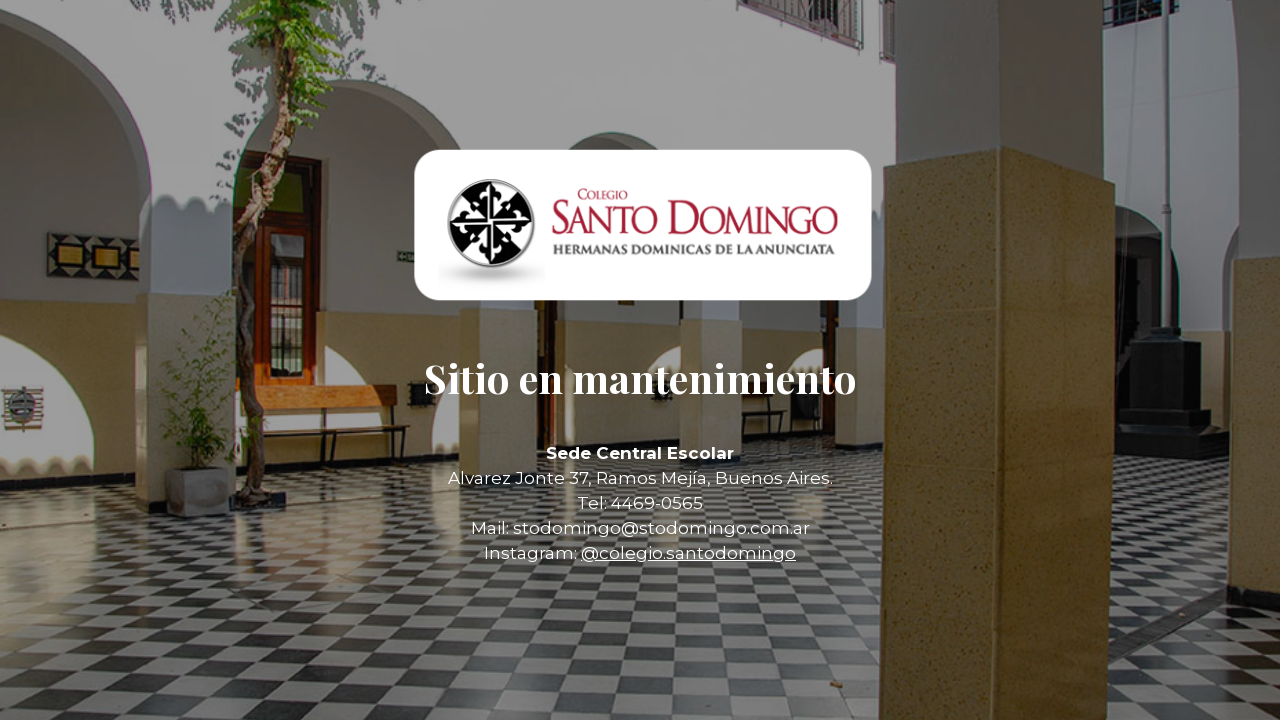

--- FILE ---
content_type: text/html; charset=UTF-8
request_url: https://stodomingo.com.ar/2021/07/
body_size: 2713
content:
<!DOCTYPE html>

<html lang="es-AR">
    <head>
    	<meta charset="UTF-8">
    	<meta name="viewport" content="width=device-width, initial-scale=1">

        <!-- SEO -->
<title>Colegio Santo Domingo</title><meta name="description" content="El Colegio Santo Domingo es un instituto educativo argentino privado, católico y mixto perteneciente a la Orden de Predicadores, ubicado en la ciudad de Ramos Mejía de la Provincia de Buenos Aires, en la diócesis de San Justo."/>
<!-- og meta for facebook, googleplus -->
<meta property="og:title" content="Colegio Santo Domingo"/>
<meta property="og:description" content="El Colegio Santo Domingo es un instituto educativo argentino privado, católico y mixto perteneciente a la Orden de Predicadores, ubicado en la ciudad de Ramos Mejía de la Provincia de Buenos Aires, en la diócesis de San Justo."/>
<meta property="og:url" content="https://stodomingo.com.ar"/>
<meta property="og:type" content="website" />
<meta property="og:image" content="https://stodomingo.com.ar/wp-content/uploads/2020/02/DSC0258-72dpi.jpg"/>

<!-- twitter meta -->
<meta name="twitter:card" content="summary_large_image"/>
<meta name="twitter:title" content="Colegio Santo Domingo"/>
<meta name="twitter:description" content="El Colegio Santo Domingo es un instituto educativo argentino privado, católico y mixto perteneciente a la Orden de Predicadores, ubicado en la ciudad de Ramos Mejía de la Provincia de Buenos Aires, en la diócesis de San Justo."/>
<meta name="twitter:url" content="https://stodomingo.com.ar"/>
<meta name="twitter:image" content="https://stodomingo.com.ar/wp-content/uploads/2020/02/DSC0258-72dpi.jpg"/>

<link rel="icon" href="https://stodomingo.com.ar/wp-content/uploads/2018/12/cropped-logo-2-32x32.png" sizes="32x32" />
<link rel="icon" href="https://stodomingo.com.ar/wp-content/uploads/2018/12/cropped-logo-2-192x192.png" sizes="192x192" />
<link rel="apple-touch-icon" href="https://stodomingo.com.ar/wp-content/uploads/2018/12/cropped-logo-2-180x180.png" />
<meta name="msapplication-TileImage" content="https://stodomingo.com.ar/wp-content/uploads/2018/12/cropped-logo-2-270x270.png" />
<link rel="stylesheet" href="https://stodomingo.com.ar/wp-content/plugins/cmp-coming-soon-maintenance/themes/hardwork/style.css?v=4.1.16" type="text/css" media="all">
<link rel="stylesheet" href="https://stodomingo.com.ar/wp-content/plugins/cmp-coming-soon-maintenance/css/animate.min.css">
<link href="https://cdnjs.cloudflare.com/ajax/libs/font-awesome/6.7.2/css/all.min.css" rel="stylesheet" >
<link href="https://fonts.googleapis.com/css?family=Playfair+Display:700%7CMontserrat:400,700,400&amp;subset=latin-ext,cyrillic,latin,vietnamese,cyrillic-ext" rel="stylesheet">


        <style>
            body,input {font-family:'Montserrat', 'sans-serif';color:#ffffff;}
                            .social-list {background-color: rgba(0,0,0,0.4);}
                            a {color:#ffffff;}
            h1,h2,h3,h4,h5,h6 {font-family:'Playfair Display', 'sans-serif';}
            body {font-size:17px; letter-spacing: 0px; font-weight:400;; }
            h1:not(.text-logo),h2, h3,h4,h5,h6,.text-logo-wrapper {font-size:2.3529411764706em;letter-spacing: 0px; font-weight:700;font-style: normal;; }
            h1 {font-weight:700;font-style: normal;;}
        </style>

        

<style>
    .wp-video {margin: 0 auto;}
    .wp-video-shortcode {max-width: 100%;}
    .grecaptcha-badge {display: none!important;}
    .text-logo {display: inline-block;}
    #gdpr-checkbox {-webkit-appearance: checkbox;-moz-appearance: checkbox;width: initial;height: initial;}
    #counter.expired {display: none; }
    input, button {
        box-shadow: inset 0 0 0 0 !important;
        -webkit-box-shadow: inset 0 0 0 0 !important;
        -webkit-appearance: none;
        outline: none;
    }
</style>




    </head>


    <body id="body">
        <div id="background-wrapper">

         <div id="background-image" class="image" style="background-image:url('https://stodomingo.com.ar/wp-content/uploads/2020/02/DSC0258-72dpi.jpg')"></div><div class="background-overlay solid-color" style="background-color:#0a0a0a;opacity:0.4"></div>
        </div>

        
        <section class="section section-body">
            <div class="logo-wrapper image"><a href="https://stodomingo.com.ar" style="text-decoration:none"><img src="https://stodomingo.com.ar/wp-content/uploads/2024/06/logo-sto-domingo.png" class="graphic-logo" alt="logo"></a></div><h2 class="cmp-title animated ">Sitio en mantenimiento</h2><p style="text-align: center;"><strong>Sede Central Escolar</strong><br />
Alvarez Jonte 37, Ramos Mejía, Buenos Aires.<br />
Tel: 4469-0565<br />
Mail: <a href="/cdn-cgi/l/email-protection" class="__cf_email__" data-cfemail="2152554e454e4c484f464e6152554e454e4c484f464e0f424e4c0f4053">[email&#160;protected]</a><br />
Instagram: <a href="https://www.instagram.com/colegio.santodomingo/" target="_blank" rel="noopener">@colegio.santodomingo</a></p>
         
         </section>
        
    <!-- Fade in background image after load -->
    <script data-cfasync="false" src="/cdn-cgi/scripts/5c5dd728/cloudflare-static/email-decode.min.js"></script><script>
        window.addEventListener("load",function(event) {
            init();
        });

        function init(){

            var image = document.getElementById('background-image');
            var body = document.getElementById('body');
            
            if ( image === null ) {
                image = document.getElementById('body');
            } 

            if ( image != null ) {
                if ( image.className !== 'image-unsplash') {
                    image.classList.add('loaded');
                    body.classList.add('loaded');
                }
            }

                    }
    </script>

    
    <script>
        /* Subscribe form script */
        var ajaxWpUrl = 'https://stodomingo.com.ar/wp-admin/admin-ajax.php';
        var {pathname} = new URL(ajaxWpUrl);
        var ajaxurl = `${location.protocol}//${location.hostname}${pathname}`;
        var security = 'd95cf3c40d';
        var msg = '';
        subForm = function( form, resultElement, emailInput, firstnameInput, lastnameInput, token = '' ) {
            if ( emailInput.value !== '' ) {
                const firstname = firstnameInput === null ? '' : firstnameInput.value;
                const lastname = lastnameInput === null ? '' : lastnameInput.value;

                fetch( ajaxurl, {
                    method: 'POST',
                    headers: {
                        'Content-Type': 'application/x-www-form-urlencoded; charset=utf-8',
                        'Access-Control-Allow-Origin': '*',
                    },
                    body: `action=niteo_subscribe&ajax=true&form_honeypot=&email=${ encodeURIComponent(emailInput.value) }&firstname=${ encodeURIComponent(firstname) }&lastname=${ encodeURIComponent(lastname) }&security=${ security }&token=${ token }`,
                    credentials: 'same-origin'
                } )
                .then( (res) => {
                    return res.json();
                } )
                .then( (data) => {
                    resultElement.innerHTML = data.message; // Display the result inside result element.
                    form.classList.add('-subscribed');
                    if (data.status == 1) {
                        form.classList.remove('-subscribe-failed');
                        form.classList.add('-subscribe-successful');
                        emailInput.value = '';
                        firstnameInput ? firstnameInput.value = '' : null;
                        lastnameInput ? lastnameInput.value = '' : null;
                        
                    } else {
                        form.classList.add('-subscribe-failed');
                    }
                } )
                .catch(function(error) { console.log(error.message); });

            } else {
                resultElement.innerHTML = 'Oops! Email is empty.';
            }
        }
    </script>

<!-- Build by CMP – Coming Soon Maintenance Plugin by NiteoThemes -->
<!-- Visit plugin page https://wordpress.org/plugins/cmp-coming-soon-maintenance/ -->
<!-- More CMP Themes on https://niteothemes.com -->
    <script defer src="https://static.cloudflareinsights.com/beacon.min.js/vcd15cbe7772f49c399c6a5babf22c1241717689176015" integrity="sha512-ZpsOmlRQV6y907TI0dKBHq9Md29nnaEIPlkf84rnaERnq6zvWvPUqr2ft8M1aS28oN72PdrCzSjY4U6VaAw1EQ==" data-cf-beacon='{"version":"2024.11.0","token":"f5a0e1522f034ce0b876587922ffa220","r":1,"server_timing":{"name":{"cfCacheStatus":true,"cfEdge":true,"cfExtPri":true,"cfL4":true,"cfOrigin":true,"cfSpeedBrain":true},"location_startswith":null}}' crossorigin="anonymous"></script>
</body>

</html>
